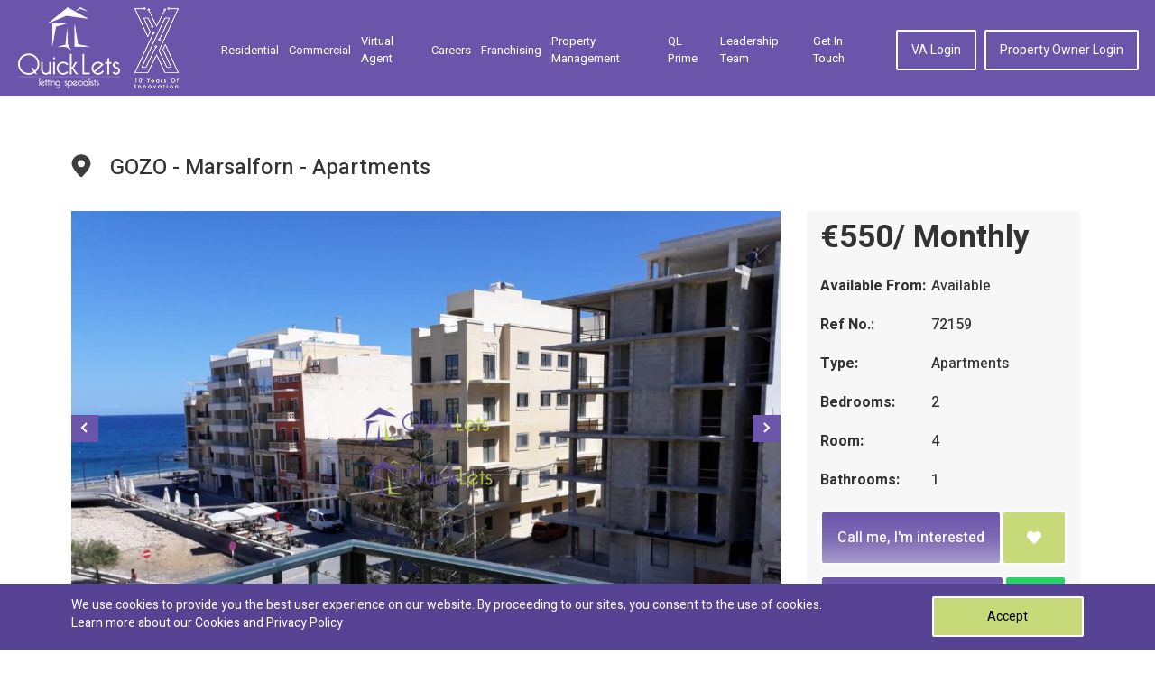

--- FILE ---
content_type: text/html; charset=utf-8
request_url: https://www.quicklets.com.mt/property-detail/71960/apartments-in-gozo-marsalforn-ref-72159
body_size: 10170
content:
<!DOCTYPE html>
<html lang="en">
    <head>
        <meta charset="utf-8">
        <meta http-equiv="x-ua-compatible" content="ie=edge">
        <meta name="viewport" content="width=device-width, initial-scale=1.0">

        <title>Apartments in GOZO - Marsalforn - REF 72159</title>
<meta name="robots" content="index, follow" />
<meta name="description" content="Property to let in GOZO - Marsalforn by Quicklets. The easiest way to find your real estate rental properties in GOZO - Marsalforn. Short let or long let rental properties available by Quicklets GOZO - Marsalforn" />
<meta name="keywords" content="REF 72159" />
<meta property="og:url" content="https://www.quicklets.com.mt/property-detail/71960/apartments-in-gozo-marsalforn-ref-72159"/><meta property="og:type" content="website"/><meta property="og:title" content="Apartments in GOZO - Marsalforn - REF 72159"/><meta property="og:image" content="https://www.quicklets.com.mt/web/uploads/property/71960/2022101411284663492bcecc76c.jpg"/><meta property="og:description" content="Property to let in GOZO - Marsalforn by Quicklets. The easiest way to find your real estate rental properties in GOZO - Marsalforn. Short let or long let rental properties available by Quicklets GOZO - Marsalforn"/>
        <link rel="canonical" href="https://www.quicklets.com.mt/property-detail/71960/apartments-in-gozo-marsalforn-ref-72159" />
        
        <link rel="shortcut icon" href="/assets/images/favicon.ico" />
        <link rel="stylesheet" href="/assets/css/bootstrap.min.css">

        <link media="all" rel="stylesheet" href="/assets/css/main.min.css">
        
        <!-- Fornt-awesome Fonts -->
        <link href="/assets/plugins/fontawesome/css/all.min.css" rel="stylesheet" type="text/css">
        <link media="all" rel="stylesheet" href="/assets/css/select2.min.css">
        <link media="all" rel="stylesheet" href="/assets/css/ui-min.css">
        <link rel='preload' as='style' href="https://fonts.googleapis.com/css?family=Heebo:300,400,500,700&display=swap">
        <link href="https://fonts.googleapis.com/css?family=Heebo:300,400,500,700&display=swap" rel="stylesheet">
        
        <link media="all" rel="stylesheet" href="/assets/css/msgBoxLight.min.css">
        <link media="all" rel="stylesheet" href="/assets/css/owl.carousel.min.css">
        <link media="all" rel="stylesheet" href="/assets/css/owl.theme.default.min.css">
        <link media="all" rel="stylesheet" href="/admin/css/colorbox.css">
        
        <script> 
            function gtag_report_conversion(url) { 
                gtag('event', 'conversion', { 'send_to': 'AW-867559280/gwz8CPzRtKgBEPDO150D'}); 
                return true; 
            } 
        </script>
        
        <!-- Google Tag Manager -->
        <script>(function(w,d,s,l,i){w[l]=w[l]||[];w[l].push({'gtm.start':
        new Date().getTime(),event:'gtm.js'});var f=d.getElementsByTagName(s)[0],
        j=d.createElement(s),dl=l!='dataLayer'?'&l='+l:'';j.async=true;j.src=
        'https://www.googletagmanager.com/gtm.js?id='+i+dl;f.parentNode.insertBefore(j,f);
        })(window,document,'script','dataLayer','GTM-N2V2S26');</script>
        <!-- End Google Tag Manager -->

                
                
        <script src="/assets/js/jquery-3.3.1.min.js"></script>
        <script src="/assets/js/jquery-ui.min.js"></script>
        <script src="/assets/js/jquery.main.min.js"></script>
        <script src="/assets/js/bootstrap.min.js" async></script>
        <script src="/assets/js/jquery.msgBox.min.js" async></script>
        <script src="/assets/js/owl.carousel.min.js"></script>
        <script src="/assets/js/select2.js"></script>
        <script src="/assets/js/validation/jquery.validate.min.js"></script>
        <script src="/assets/js/validation/additional-methods.js"></script>
        <script src="/assets/js/common.min.js" async></script>
        <script src="/assets/js/numeric.min.js" async></script>
        <script src="/assets/js/custom.min.js" async></script>
        <script src="/admin/js/jquery.colorbox.js" async></script>
                <script src="/assets/js/gmap.min.js"></script>
        <script>
            window.lazySizesConfig = window.lazySizesConfig || {};

            // use .lazy instead of .lazyload
            //window.lazySizesConfig.lazyClass = 'lazy';

            // use data-original instead of data-src
            lazySizesConfig.srcAttr = 'data-original';
        </script>
        <script type="text/javascript" src="/assets/js/lazysizes.min.js"></script>
        <!-- <script id="Cookiebot" src="https://consent.cookiebot.com/uc.js" data-cbid="a08689d2-0f2a-4ce1-b353-559effcc5f32" data-blockingmode="auto" type="text/javascript"></script> -->
        <!-- <script id="CookieDeclaration" src="https://consent.cookiebot.com/a08689d2-0f2a-4ce1-b353-559effcc5f32/cd.js" type="text/javascript" async></script> -->
                
                <meta name="msvalidate.01" content="5296AFB6CFD5A026B84F377670267A86" />
</head>

<body>
     
        
    <!-- Google Tag Manager (noscript) -->
    <noscript><iframe src="https://www.googletagmanager.com/ns.html?id=GTM-N2V2S26"
    height="0" width="0" style="display:none;visibility:hidden"></iframe></noscript>
    <!-- End Google Tag Manager (noscript) -->
    
    <div id="wrapper">
        
<header id="header" class="header inner">
    <div class="container">
        <div class="logo mr-auto d-flex align-items-center mt-2 mb-2">
            <a href="/">
                <img class="lazyload" src="/assets/images/lazy-img.jpg" data-original="/assets/images/logo-white.png" alt="Property Detail" title="Property Detail">
            </a>
            <div class="pl-lg-3 pl-1">
                <img class="lazyload" src="/assets/images/lazy-img.jpg" data-original="/assets/images/quickletsxlettering.png" alt="10 year of innovation">
            </div>
        </div>
        <a href="#" class="nav-opener"><span><span class="info-text">opener</span></span></a>
        <nav class="menu-nav">
    <ul class="nav-list" id="nav-list">
        <li  class="">
            <a href="/long-let-malta">Residential</a>        </li>
        <li  class="">
            <a href="/commercial-property-malta">Commercial</a>            <!--<a href="#commercial-popup" class="lightbox">Commercial</a>-->
        </li>
        <!-- <li  class="">
                    </li> -->
        <li class="">
                        <a target="_blank" href="https://va.com.mt/">Virtual Agent</a>        </li>
        
        <!-- <li  class="quick-rooms-menu1 ">
                    </li> -->
        <!-- <li  class="quick-rooms-menu1 ">
                    </li> -->
        
        <li class="">
            <a href="/careers">Careers</a>        </li>
        <li class="">
            <a href="/franchising">Franchising</a>        </li>

        <li class="">
            <a href="/property-management">Property Management</a>        </li>

        <li>
            <a target="_blank" href="https://prime.quicklets.com.mt">QL Prime</a>        </li>

        <li class="">
            <a href="/leadership-team">Leadership Team</a>        </li>
        
        <li class="">
            <a href="/contactus">Get in Touch</a>        </li>

                    <li class="btn-wrap desktop-hide"><a href="/agentLogin" class="btn">VA Login</a></li>
            <li class="btn-wrap desktop-hide"><a href="/owner/login" class="btn">Property Owner Login</a></li>
            </ul>
</nav>
<ul class="menu-nav nav-list ml-auto mobile-hide">
            <li class="btn-wrap"><a href="/agentLogin" class="btn">VA Login</a></li>
        <li class="btn-wrap"><a href="/owner/login" class="btn">Property Owner Login</a></li>
    </ul>
<div id="commercial-popup" style="max-width: 800px;display: none;">
    <div class="container">
        <p>Look for a Commercial Property? We have recently launched our new brand QLC to cater for the needs of current or potential business owners. Check out the link below and search through thousands of commercial properties or get in touch with us directly</p>
        <div class="d-flex justify-content-center">
            <a href="https://qlc.com.mt" class="btn btn-secondary-custom">qlc.com.mt</a>
        </div>
        
    </div>
</div>    </div>
</header>





        <style>
    .fancybox-wrap{width: auto !important;}
</style>
<main id="main" class="main">
    <section class="prop-slider-section">
        <div class="container-fluid container-detail-page">
            <div class="slider-head">
                <div class="icon-holder">
                    <img src="/assets/images/location-black.svg" alt="location-black" title="location-black">
                </div>
                <h1 class="mr-auto">GOZO - Marsalforn - Apartments</h1>
                            </div>
            <div class="info-wrap align-items-start">

                <div class="slider-holder">

                    <div class="slider-1">
                                                    <div class="slide bg-stretch">
                                                                
                                
                                <a href="https://www.quicklets.com.mt/web/uploads/property/71960/2022101411284663492bcecc76c.jpg" class="lightbox fancybox" rel="prop-images">
                                    <img class="lazyload" src="/assets/images/lazy-img.jpg" data-original="https://www.quicklets.com.mt/web/uploads/property/71960/2022101411284663492bcecc76c.jpg" alt="Apartments in GOZO - Marsalforn - REF 72159">
                                </a>
                            </div>
                                                    <div class="slide bg-stretch">
                                                                
                                
                                <a href="https://www.quicklets.com.mt/web/uploads/property/71960/2022101411284763492bcf293f6.jpg" class="lightbox fancybox" rel="prop-images">
                                    <img class="lazyload" src="/assets/images/lazy-img.jpg" data-original="https://www.quicklets.com.mt/web/uploads/property/71960/2022101411284763492bcf293f6.jpg" alt="Apartments in GOZO - Marsalforn - REF 72159">
                                </a>
                            </div>
                                                    <div class="slide bg-stretch">
                                                                
                                
                                <a href="https://www.quicklets.com.mt/web/uploads/property/71960/2022101411284763492bcfdcfac.jpg" class="lightbox fancybox" rel="prop-images">
                                    <img class="lazyload" src="/assets/images/lazy-img.jpg" data-original="https://www.quicklets.com.mt/web/uploads/property/71960/2022101411284763492bcfdcfac.jpg" alt="Apartments in GOZO - Marsalforn - REF 72159">
                                </a>
                            </div>
                                                    <div class="slide bg-stretch">
                                                                
                                
                                <a href="https://www.quicklets.com.mt/web/uploads/property/71960/2022101411241363492abd4c9ed.jpg" class="lightbox fancybox" rel="prop-images">
                                    <img class="lazyload" src="/assets/images/lazy-img.jpg" data-original="https://www.quicklets.com.mt/web/uploads/property/71960/2022101411241363492abd4c9ed.jpg" alt="Apartments in GOZO - Marsalforn - REF 72159">
                                </a>
                            </div>
                                                    <div class="slide bg-stretch">
                                                                
                                
                                <a href="https://www.quicklets.com.mt/web/uploads/property/71960/2022101411284663492bce47e87.jpg" class="lightbox fancybox" rel="prop-images">
                                    <img class="lazyload" src="/assets/images/lazy-img.jpg" data-original="https://www.quicklets.com.mt/web/uploads/property/71960/2022101411284663492bce47e87.jpg" alt="Apartments in GOZO - Marsalforn - REF 72159">
                                </a>
                            </div>
                                                    <div class="slide bg-stretch">
                                                                
                                
                                <a href="https://www.quicklets.com.mt/web/uploads/property/71960/2022101411241263492abce2968.jpg" class="lightbox fancybox" rel="prop-images">
                                    <img class="lazyload" src="/assets/images/lazy-img.jpg" data-original="https://www.quicklets.com.mt/web/uploads/property/71960/2022101411241263492abce2968.jpg" alt="Apartments in GOZO - Marsalforn - REF 72159">
                                </a>
                            </div>
                                                    <div class="slide bg-stretch">
                                                                
                                
                                <a href="https://www.quicklets.com.mt/web/uploads/property/71960/2022101411284763492bcfea73e.jpg" class="lightbox fancybox" rel="prop-images">
                                    <img class="lazyload" src="/assets/images/lazy-img.jpg" data-original="https://www.quicklets.com.mt/web/uploads/property/71960/2022101411284763492bcfea73e.jpg" alt="Apartments in GOZO - Marsalforn - REF 72159">
                                </a>
                            </div>
                                                <div class="slide bg-stretch">
                            <a href="https://www.quicklets.com.mt/enquiry/72159">
                                <img class="lazyload" src="/assets/images/lazy-img.jpg" data-original="https://www.quicklets.com.mt/images/contact-us.jpg" alt="contact-us" title="contact-us">
                            </a>
                        </div>
                    </div>

                    <div class="slider-nav">
                                                    <div class="slide bg-stretch">
                                <img class="lazyload" src="/assets/images/lazy-img.jpg" data-original="https://www.quicklets.com.mt/web/uploads/property/71960/thumbnail/2022101411284663492bcecc76c.jpg" alt="Apartments in GOZO - Marsalforn - REF 72159">
                            </div>
                                                    <div class="slide bg-stretch">
                                <img class="lazyload" src="/assets/images/lazy-img.jpg" data-original="https://www.quicklets.com.mt/web/uploads/property/71960/thumbnail/2022101411284763492bcf293f6.jpg" alt="Apartments in GOZO - Marsalforn - REF 72159">
                            </div>
                                                    <div class="slide bg-stretch">
                                <img class="lazyload" src="/assets/images/lazy-img.jpg" data-original="https://www.quicklets.com.mt/web/uploads/property/71960/thumbnail/2022101411284763492bcfdcfac.jpg" alt="Apartments in GOZO - Marsalforn - REF 72159">
                            </div>
                                                    <div class="slide bg-stretch">
                                <img class="lazyload" src="/assets/images/lazy-img.jpg" data-original="https://www.quicklets.com.mt/web/uploads/property/71960/thumbnail/2022101411241363492abd4c9ed.jpg" alt="Apartments in GOZO - Marsalforn - REF 72159">
                            </div>
                                                    <div class="slide bg-stretch">
                                <img class="lazyload" src="/assets/images/lazy-img.jpg" data-original="https://www.quicklets.com.mt/web/uploads/property/71960/thumbnail/2022101411284663492bce47e87.jpg" alt="Apartments in GOZO - Marsalforn - REF 72159">
                            </div>
                                                    <div class="slide bg-stretch">
                                <img class="lazyload" src="/assets/images/lazy-img.jpg" data-original="https://www.quicklets.com.mt/web/uploads/property/71960/thumbnail/2022101411241263492abce2968.jpg" alt="Apartments in GOZO - Marsalforn - REF 72159">
                            </div>
                                                    <div class="slide bg-stretch">
                                <img class="lazyload" src="/assets/images/lazy-img.jpg" data-original="https://www.quicklets.com.mt/web/uploads/property/71960/thumbnail/2022101411284763492bcfea73e.jpg" alt="Apartments in GOZO - Marsalforn - REF 72159">
                            </div>
                                                <div class="slide bg-stretch">
                            <img class="lazyload" src="/assets/images/lazy-img.jpg" data-original="https://www.quicklets.com.mt/images/contact-us-thumb.jpg" alt="image">
                        </div>
                    </div>
                </div>

                <div class="info-holder">
                    <div class="grey-bg">
                        <div class="price">&euro;550/ Monthly</div>                        <!-- 
                            <div class="price">
                                €550                                                                    / Monthly
                                                            </div>
                            -->

                        <div class="pro-info">
                            <dl>
                                <dt>Available From:</dt>
                                <dd>
                                    Available                                </dd>
                            </dl>

                            <dl>
                                <dt>Ref No.:</dt>
                                <dd>72159</dd>
                            </dl>

                            <dl>
                                <dt>Type:</dt>
                                <dd>Apartments</dd>
                            </dl>

                                                            <dl>
                                    <dt>Bedrooms:</dt>
                                    <dd>
                                        2                                    </dd>
                                </dl>
                                                        
                                                        
                                                            <dl>
                                    <dt>Room:</dt>
                                    <dd>
                                        4                                    </dd>
                                </dl>
                            
                                                            <dl>
                                    <dt>Bathrooms:</dt>
                                    <dd>
                                        1                                    </dd>
                                </dl>
                            
                                                    </div>

                        <div class="btn-holder">
                            <!--Video Link -->
                                
                            <!--Video Link -->
                            <!--Virtual Tour -->
                                
                            <!--Virtual Tour -->
                            <div class="call-cart-btn">
                                <a class="btn add flex-fill" id="btn_call_me" href="/contact-staff/442/72159">Call me, I'm interested</a>                                <a href="javascript:;" class="btn call" title="Add to Enquiry" id="btn_add_enquiry" onclick="makeEnquiry(72159,'add')"><i class="fas fa-heart"></i></a>
                            </div>
                                                            <div class="call-cart-btn whatsapp-btn-right">

                                    <a href="https://api.whatsapp.com/send?phone=356|79768696&text=https://www.quicklets.com.mt/property-detail/71960" target="_blank" class="btn_whatsApp">
                                        <span class="btn add flex-fill text-wrap">Chat to the Property Specialist </span>
                                        <span class="btn whatsapp-chat flex-fill"><i class="fab fa-whatsapp"></i></span>
                                    </a>

                                    <!-- <a href="https://api.whatsapp.com/send?phone=356|79768696&text=https://www.quicklets.com.mt/property-detail/71960" class="btn add flex-fill" target="_blank">Chat to the Property Specialist</a>
                                    <a href="https://api.whatsapp.com/send?phone=356|79768696&text=https://www.quicklets.com.mt/property-detail/71960" class="btn whatsapp-chat flex-fill" target="_blank"><i class="fab fa-whatsapp"></i></a> -->
                                </div>
                                                        <div class="call-cart-btn facebook-btn-right">
                                <a href="javascript:;" id="fbShare" class="share_btn" >
                                    <span class="btn add flex-fill">Share this Property</span>
                                    <span class="btn facebook-share flex-fill"><i class="fab fa-facebook"></i></span>
                                </a>

                                <!-- <a href="javascript:;" class="btn add flex-fill">Share this Property</a>
                                <a href="javascript:;" class="btn facebook-share flex-fill" id="fbShare"><i class="fab fa-facebook"></i></a> -->
                            </div>
                        </div>
                    </div>

                    <!-- user-info -->
                    <div class="user-info user-info-right">
                        <div class="top-info">
                            <div class="img-holder bg-stretch">
                                                                <img class="agent-img object-fit-cover lazyload" src="/assets/images/lazy-img.jpg" data-original="https://www.quicklets.com.mt/web/uploads/staff-img/442_staff.jpeg" alt="Gozo Branch">
                                                            </div>
                            <div class="user-name mt-2">
                                <span class="name">Gozo Branch</span>
                                                                <p class="address">QuickLets<br />
Pjazza l-Assedju t'Ghawdex, <br />
Victoria, <br />
Gozo<br />
VCT 2541</p>
                            </div>
                        </div>
                        <div class="bottom-info">
                            <p class="phone-address">
                                <span class="icon"><i class="fas fa-phone-volume"></i></span>
                                <a href="javascript:;" class="show_phone">Call Gozo Branch</a>
                                <span class="phone_box d-none">
                                    <a href="tel:356|79768696">356|79768696</a>
                                </span>
                            </p>
                            <p class="phone-address">
                                <span class="icon"><i class="far fa-envelope"></i></span>
                                <a href="javascript:;" class="show_email">Email Gozo Branch</a>
                                <span class="email_box d-none">
                                    <a href="/cdn-cgi/l/email-protection#0f626e7d6c4f7e7a666c64636a7b7c216c606221627b"><span class="__cf_email__" data-cfemail="24494556476455514d474f484150570a474b490a4950">[email&#160;protected]</span></a>
                                </span>
                            </p>
                            <p class="phone-address">
                                <span class="icon"><i class="fab fa-whatsapp"></i></span>
                                <a href="https://api.whatsapp.com/send?phone=356|79768696&text=https://www.quicklets.com.mt/property-detail/71960" target="_blank">WhatsApp Gozo Branch</a>
                            </p>
                            <p class="phone-address">English, Italian, Maltese</p>
                        </div>
                    </div>
                </div>
            </div>
        </div>
    </section>
    <section id="features-tab">
        <div class="container">
            <div class="features-white">
                <ul class="nav nav-pills mb-3" role="tablist">
                    <li class="nav-item">
                        <a class="nav-link active" data-toggle="tab" href="#tabs-1" role="tab">Features</a>
                    </li>
                    <li class="nav-item">
                        <a class="nav-link" data-toggle="tab" href="#tabs-2" role="tab">Description</a>
                    </li>
                </ul><!-- Tab panes -->
                <div class="tab-content">
                    <div class="tab-pane active" id="tabs-1" role="tabpanel">
                        <div class="row">
                            <div class="col-md-3 col-6 no-padding">
                                <div class="tab-box">
                                    <label>
                                        <i class="fa fa-bed"></i>
                                        BedRooms
                                    </label> : 2                                </div>
                            </div>
                            <div class="col-md-3 col-6 no-padding">
                                <div class="tab-box">
                                    <label>
                                        <i class="fa fa-bath"></i>
                                        BathRooms</label> : 1                                </div>
                            </div>
                            <div class="col-md-3 col-6 no-padding">
                                <div class="tab-box">
                                    <label>
                                        <i class="fa fa-map-marker"></i>
                                        Locality</label> : GOZO - Marsalforn                                </div>
                            </div>
                        </div>
                        <div class="row">
                                                                                                <div class="col-md-3 col-6 no-padding">
                                        <div class="tab-box"><i class="fa fa-check"></i>
                                            Sea View                                        </div>
                                    </div>
                                                                    <div class="col-md-3 col-6 no-padding">
                                        <div class="tab-box"><i class="fa fa-check"></i>
                                            Lift                                        </div>
                                    </div>
                                                                    <div class="col-md-3 col-6 no-padding">
                                        <div class="tab-box"><i class="fa fa-check"></i>
                                            Town View                                        </div>
                                    </div>
                                                                    <div class="col-md-3 col-6 no-padding">
                                        <div class="tab-box"><i class="fa fa-check"></i>
                                            Air Conditioning                                         </div>
                                    </div>
                                                                    <div class="col-md-3 col-6 no-padding">
                                        <div class="tab-box"><i class="fa fa-check"></i>
                                            Washing Machine                                        </div>
                                    </div>
                                                                    <div class="col-md-3 col-6 no-padding">
                                        <div class="tab-box"><i class="fa fa-check"></i>
                                            Open Plan Layout                                        </div>
                                    </div>
                                                                    <div class="col-md-3 col-6 no-padding">
                                        <div class="tab-box"><i class="fa fa-check"></i>
                                            B - Modern                                         </div>
                                    </div>
                                                                                    </div>
                    </div>
                    <div class="tab-pane" id="tabs-2" role="tabpanel">
                        <p>
                            MARSALFORN  - Gozo, Two bedroom apartment served with a lift, fully air-conditioned, open plan kitchen/living and dining, fully equipped and ready to live in. Close to the beach and all amenities and restaurants                         </p>
                    </div>
                </div>
            </div>
        </div>
    </section>
            <section class="properties-section">
        <div class="container-fluid container-detail-page">
            <h2>You might also like</h2>
            <div class="properties-holder">
                
                    <div class="properties-item">
                        <div class="img">
                            <div class="img-holder bg-stretch">
                                <img class="lazyload object-fit-cover" src="/assets/images/lazy-img.jpg" data-original="https://www.quicklets.com.mt/web/uploads/property/87303/20251118201833691cc6892f5f5.jpeg" alt="Maisonettes in GOZO - Marsalforn - REF 87502">
                            </div>
                            <div class="info-prop">
                                <span>REF No. 87502</span>
                            </div>

                                                            <div class="available second">
                                    <span class="name">Available</span>
                                </div>
                            
                            <a href="/property-detail/87303/maisonettes-in-gozo-marsalforn-ref-87502" class="bg-hide">
                                                                <ul class="flat-info">
                                                                        <li>
                                        <div class="icon-holder">
                                            <img src="/assets/images/beds-logo.png" alt="beds-logo" title="beds-logo">
                                        </div>
                                        2 Bedrooms
                                    </li>
                                                                                                            <li>
                                        <div class="icon-holder">
                                            <img src="/assets/images/bathroom-white.svg" alt="bathroom-white" title="bathroom-white">
                                        </div>
                                        2 Bathrooms
                                    </li>
                                                                    </ul>
                                <span class="apart-name">Maisonettes</span>
                                <div class="icon-holder float-right">
                                    <img class="lazyload" src="/assets/images/lazy-img.jpg" data-original="/assets/images/arrow.svg" alt="arrow" title="arrow">
                                </div>
                            </a>
                        </div>
                        <div class="info info-similar">
                            <a href="/property-detail/87303/maisonettes-in-gozo-marsalforn-ref-87502" class="city">
                                <span class="icon-holder"><img src="/assets/images/location-black.svg" alt="location-black" title="location-black"></span>
                                <span>GOZO - Marsalforn</span>
                            </a>

                                                        <a class="city bedroom">
                                <span class="icon-holder"><img src="/assets/images/beds-logo-gray.png" alt="beds-logo-gray" title="beds-logo-gray"></span>
                                <span>2</span>
                            </a>
                            
                                                        <a class="city bedroom">
                                <span class="icon-holder"><img src="/assets/images/bathroom-black.svg" alt="bathroom-black" title="bathroom-black"></span>
                                <span>2</span>
                            </a>
                            
                            <div class="price">
                                <span>&euro;950/<span class="month">mo</span></span>                            </div>
                        </div>
                    </div>
                                    <div class="properties-item">
                        <div class="img">
                            <div class="img-holder bg-stretch">
                                <img class="lazyload object-fit-cover" src="/assets/images/lazy-img.jpg" data-original="https://www.quicklets.com.mt/web/uploads/property/84805/202504221959216807d8f9f3a7d.jpg" alt="Apartments in GOZO - Marsalforn - REF 85004">
                            </div>
                            <div class="info-prop">
                                <span>REF No. 85004</span>
                            </div>

                                                            <div class="available second">
                                    <span class="name">Available</span>
                                </div>
                            
                            <a href="/property-detail/84805/apartments-in-gozo-marsalforn-ref-85004" class="bg-hide">
                                                                <ul class="flat-info">
                                                                        <li>
                                        <div class="icon-holder">
                                            <img src="/assets/images/beds-logo.png" alt="beds-logo" title="beds-logo">
                                        </div>
                                        2 Bedrooms
                                    </li>
                                                                                                            <li>
                                        <div class="icon-holder">
                                            <img src="/assets/images/bathroom-white.svg" alt="bathroom-white" title="bathroom-white">
                                        </div>
                                        1 Bathrooms
                                    </li>
                                                                    </ul>
                                <span class="apart-name">Apartments</span>
                                <div class="icon-holder float-right">
                                    <img class="lazyload" src="/assets/images/lazy-img.jpg" data-original="/assets/images/arrow.svg" alt="arrow" title="arrow">
                                </div>
                            </a>
                        </div>
                        <div class="info info-similar">
                            <a href="/property-detail/84805/apartments-in-gozo-marsalforn-ref-85004" class="city">
                                <span class="icon-holder"><img src="/assets/images/location-black.svg" alt="location-black" title="location-black"></span>
                                <span>GOZO - Marsalforn</span>
                            </a>

                                                        <a class="city bedroom">
                                <span class="icon-holder"><img src="/assets/images/beds-logo-gray.png" alt="beds-logo-gray" title="beds-logo-gray"></span>
                                <span>2</span>
                            </a>
                            
                                                        <a class="city bedroom">
                                <span class="icon-holder"><img src="/assets/images/bathroom-black.svg" alt="bathroom-black" title="bathroom-black"></span>
                                <span>1</span>
                            </a>
                            
                            <div class="price">
                                <span>&euro;800/<span class="month">mo</span></span>                            </div>
                        </div>
                    </div>
                                    <div class="properties-item">
                        <div class="img">
                            <div class="img-holder bg-stretch">
                                <img class="lazyload object-fit-cover" src="/assets/images/lazy-img.jpg" data-original="https://www.quicklets.com.mt/web/uploads/property/84440/2025032115165067dd74d2b08a9.jpg" alt="Maisonettes in GOZO - Marsalforn - REF 84639">
                            </div>
                            <div class="info-prop">
                                <span>REF No. 84639</span>
                            </div>

                                                            <div class="available second">
                                    <span class="name">Available</span>
                                </div>
                            
                            <a href="/property-detail/84440/maisonettes-in-gozo-marsalforn-ref-84639" class="bg-hide">
                                                                <ul class="flat-info">
                                                                        <li>
                                        <div class="icon-holder">
                                            <img src="/assets/images/beds-logo.png" alt="beds-logo" title="beds-logo">
                                        </div>
                                        2 Bedrooms
                                    </li>
                                                                                                            <li>
                                        <div class="icon-holder">
                                            <img src="/assets/images/bathroom-white.svg" alt="bathroom-white" title="bathroom-white">
                                        </div>
                                        2 Bathrooms
                                    </li>
                                                                    </ul>
                                <span class="apart-name">Maisonettes</span>
                                <div class="icon-holder float-right">
                                    <img class="lazyload" src="/assets/images/lazy-img.jpg" data-original="/assets/images/arrow.svg" alt="arrow" title="arrow">
                                </div>
                            </a>
                        </div>
                        <div class="info info-similar">
                            <a href="/property-detail/84440/maisonettes-in-gozo-marsalforn-ref-84639" class="city">
                                <span class="icon-holder"><img src="/assets/images/location-black.svg" alt="location-black" title="location-black"></span>
                                <span>GOZO - Marsalforn</span>
                            </a>

                                                        <a class="city bedroom">
                                <span class="icon-holder"><img src="/assets/images/beds-logo-gray.png" alt="beds-logo-gray" title="beds-logo-gray"></span>
                                <span>2</span>
                            </a>
                            
                                                        <a class="city bedroom">
                                <span class="icon-holder"><img src="/assets/images/bathroom-black.svg" alt="bathroom-black" title="bathroom-black"></span>
                                <span>2</span>
                            </a>
                            
                            <div class="price">
                                <span>&euro;900/<span class="month">mo</span></span>                            </div>
                        </div>
                    </div>
                                    <div class="properties-item">
                        <div class="img">
                            <div class="img-holder bg-stretch">
                                <img class="lazyload object-fit-cover" src="/assets/images/lazy-img.jpg" data-original="https://www.quicklets.com.mt/web/uploads/property/82752/202412051053326751781cc2162.jpeg" alt="Apartments in GOZO - Marsalforn - REF 82951">
                            </div>
                            <div class="info-prop">
                                <span>REF No. 82951</span>
                            </div>

                                                            <div class="available second">
                                    <span class="name">Available</span>
                                </div>
                            
                            <a href="/property-detail/82752/apartments-in-gozo-marsalforn-ref-82951" class="bg-hide">
                                                                <ul class="flat-info">
                                                                        <li>
                                        <div class="icon-holder">
                                            <img src="/assets/images/beds-logo.png" alt="beds-logo" title="beds-logo">
                                        </div>
                                        2 Bedrooms
                                    </li>
                                                                                                            <li>
                                        <div class="icon-holder">
                                            <img src="/assets/images/bathroom-white.svg" alt="bathroom-white" title="bathroom-white">
                                        </div>
                                        1 Bathrooms
                                    </li>
                                                                    </ul>
                                <span class="apart-name">Apartments</span>
                                <div class="icon-holder float-right">
                                    <img class="lazyload" src="/assets/images/lazy-img.jpg" data-original="/assets/images/arrow.svg" alt="arrow" title="arrow">
                                </div>
                            </a>
                        </div>
                        <div class="info info-similar">
                            <a href="/property-detail/82752/apartments-in-gozo-marsalforn-ref-82951" class="city">
                                <span class="icon-holder"><img src="/assets/images/location-black.svg" alt="location-black" title="location-black"></span>
                                <span>GOZO - Marsalforn</span>
                            </a>

                                                        <a class="city bedroom">
                                <span class="icon-holder"><img src="/assets/images/beds-logo-gray.png" alt="beds-logo-gray" title="beds-logo-gray"></span>
                                <span>2</span>
                            </a>
                            
                                                        <a class="city bedroom">
                                <span class="icon-holder"><img src="/assets/images/bathroom-black.svg" alt="bathroom-black" title="bathroom-black"></span>
                                <span>1</span>
                            </a>
                            
                            <div class="price">
                                <span>&euro;900/<span class="month">mo</span></span>                            </div>
                        </div>
                    </div>
                                    <div class="properties-item">
                        <div class="img">
                            <div class="img-holder bg-stretch">
                                <img class="lazyload object-fit-cover" src="/assets/images/lazy-img.jpg" data-original="https://www.quicklets.com.mt/web/uploads/property/82360/202411131714346734d06ae71d1.jpg" alt="Apartments in GOZO - Marsalforn - REF 82559">
                            </div>
                            <div class="info-prop">
                                <span>REF No. 82559</span>
                            </div>

                                                            <div class="available second">
                                    <span class="name">Available</span>
                                </div>
                            
                            <a href="/property-detail/82360/apartments-in-gozo-marsalforn-ref-82559" class="bg-hide">
                                                                <ul class="flat-info">
                                                                        <li>
                                        <div class="icon-holder">
                                            <img src="/assets/images/beds-logo.png" alt="beds-logo" title="beds-logo">
                                        </div>
                                        2 Bedrooms
                                    </li>
                                                                                                            <li>
                                        <div class="icon-holder">
                                            <img src="/assets/images/bathroom-white.svg" alt="bathroom-white" title="bathroom-white">
                                        </div>
                                        2 Bathrooms
                                    </li>
                                                                    </ul>
                                <span class="apart-name">Apartments</span>
                                <div class="icon-holder float-right">
                                    <img class="lazyload" src="/assets/images/lazy-img.jpg" data-original="/assets/images/arrow.svg" alt="arrow" title="arrow">
                                </div>
                            </a>
                        </div>
                        <div class="info info-similar">
                            <a href="/property-detail/82360/apartments-in-gozo-marsalforn-ref-82559" class="city">
                                <span class="icon-holder"><img src="/assets/images/location-black.svg" alt="location-black" title="location-black"></span>
                                <span>GOZO - Marsalforn</span>
                            </a>

                                                        <a class="city bedroom">
                                <span class="icon-holder"><img src="/assets/images/beds-logo-gray.png" alt="beds-logo-gray" title="beds-logo-gray"></span>
                                <span>2</span>
                            </a>
                            
                                                        <a class="city bedroom">
                                <span class="icon-holder"><img src="/assets/images/bathroom-black.svg" alt="bathroom-black" title="bathroom-black"></span>
                                <span>2</span>
                            </a>
                            
                            <div class="price">
                                <span>&euro;800/<span class="month">mo</span></span>                            </div>
                        </div>
                    </div>
                                    <div class="properties-item">
                        <div class="img">
                            <div class="img-holder bg-stretch">
                                <img class="lazyload object-fit-cover" src="/assets/images/lazy-img.jpg" data-original="https://www.quicklets.com.mt/web/uploads/property/82197/20241112143645673359ed427fa.jpg" alt="Apartments in GOZO - Marsalforn - REF 82396">
                            </div>
                            <div class="info-prop">
                                <span>REF No. 82396</span>
                            </div>

                                                            <div class="available second">
                                    <span class="name">Available</span>
                                </div>
                            
                            <a href="/property-detail/82197/apartments-in-gozo-marsalforn-ref-82396" class="bg-hide">
                                                                <ul class="flat-info">
                                                                        <li>
                                        <div class="icon-holder">
                                            <img src="/assets/images/beds-logo.png" alt="beds-logo" title="beds-logo">
                                        </div>
                                        2 Bedrooms
                                    </li>
                                                                                                            <li>
                                        <div class="icon-holder">
                                            <img src="/assets/images/bathroom-white.svg" alt="bathroom-white" title="bathroom-white">
                                        </div>
                                        2 Bathrooms
                                    </li>
                                                                    </ul>
                                <span class="apart-name">Apartments</span>
                                <div class="icon-holder float-right">
                                    <img class="lazyload" src="/assets/images/lazy-img.jpg" data-original="/assets/images/arrow.svg" alt="arrow" title="arrow">
                                </div>
                            </a>
                        </div>
                        <div class="info info-similar">
                            <a href="/property-detail/82197/apartments-in-gozo-marsalforn-ref-82396" class="city">
                                <span class="icon-holder"><img src="/assets/images/location-black.svg" alt="location-black" title="location-black"></span>
                                <span>GOZO - Marsalforn</span>
                            </a>

                                                        <a class="city bedroom">
                                <span class="icon-holder"><img src="/assets/images/beds-logo-gray.png" alt="beds-logo-gray" title="beds-logo-gray"></span>
                                <span>2</span>
                            </a>
                            
                                                        <a class="city bedroom">
                                <span class="icon-holder"><img src="/assets/images/bathroom-black.svg" alt="bathroom-black" title="bathroom-black"></span>
                                <span>2</span>
                            </a>
                            
                            <div class="price">
                                <span>&euro;850/<span class="month">mo</span></span>                            </div>
                        </div>
                    </div>
                                    <div class="properties-item">
                        <div class="img">
                            <div class="img-holder bg-stretch">
                                <img class="lazyload object-fit-cover" src="/assets/images/lazy-img.jpg" data-original="https://www.quicklets.com.mt/web/uploads/property/77592/20240108144447659bfc4fadb35.jpeg" alt="Townhouses in GOZO - Marsalforn - REF 77791">
                            </div>
                            <div class="info-prop">
                                <span>REF No. 77791</span>
                            </div>

                                                            <div class="available second">
                                    <span class="name">Available</span>
                                </div>
                            
                            <a href="/property-detail/77592/townhouses-in-gozo-marsalforn-ref-77791" class="bg-hide">
                                                                <ul class="flat-info">
                                                                        <li>
                                        <div class="icon-holder">
                                            <img src="/assets/images/beds-logo.png" alt="beds-logo" title="beds-logo">
                                        </div>
                                        2 Bedrooms
                                    </li>
                                                                                                            <li>
                                        <div class="icon-holder">
                                            <img src="/assets/images/bathroom-white.svg" alt="bathroom-white" title="bathroom-white">
                                        </div>
                                        2 Bathrooms
                                    </li>
                                                                    </ul>
                                <span class="apart-name">Townhouses</span>
                                <div class="icon-holder float-right">
                                    <img class="lazyload" src="/assets/images/lazy-img.jpg" data-original="/assets/images/arrow.svg" alt="arrow" title="arrow">
                                </div>
                            </a>
                        </div>
                        <div class="info info-similar">
                            <a href="/property-detail/77592/townhouses-in-gozo-marsalforn-ref-77791" class="city">
                                <span class="icon-holder"><img src="/assets/images/location-black.svg" alt="location-black" title="location-black"></span>
                                <span>GOZO - Marsalforn</span>
                            </a>

                                                        <a class="city bedroom">
                                <span class="icon-holder"><img src="/assets/images/beds-logo-gray.png" alt="beds-logo-gray" title="beds-logo-gray"></span>
                                <span>2</span>
                            </a>
                            
                                                        <a class="city bedroom">
                                <span class="icon-holder"><img src="/assets/images/bathroom-black.svg" alt="bathroom-black" title="bathroom-black"></span>
                                <span>2</span>
                            </a>
                            
                            <div class="price">
                                <span>&euro;950/<span class="month">mo</span></span>                            </div>
                        </div>
                    </div>
                                    <div class="properties-item">
                        <div class="img">
                            <div class="img-holder bg-stretch">
                                <img class="lazyload object-fit-cover" src="/assets/images/lazy-img.jpg" data-original="https://www.quicklets.com.mt/web/uploads/property/77374/20231216234320657e2808216ce.jpg" alt="Apartments in GOZO - Marsalforn - REF 77573">
                            </div>
                            <div class="info-prop">
                                <span>REF No. 77573</span>
                            </div>

                                                            <div class="available second">
                                    <span class="name">Available</span>
                                </div>
                            
                            <a href="/property-detail/77374/apartments-in-gozo-marsalforn-ref-77573" class="bg-hide">
                                                                <ul class="flat-info">
                                                                        <li>
                                        <div class="icon-holder">
                                            <img src="/assets/images/beds-logo.png" alt="beds-logo" title="beds-logo">
                                        </div>
                                        2 Bedrooms
                                    </li>
                                                                                                            <li>
                                        <div class="icon-holder">
                                            <img src="/assets/images/bathroom-white.svg" alt="bathroom-white" title="bathroom-white">
                                        </div>
                                        1 Bathrooms
                                    </li>
                                                                    </ul>
                                <span class="apart-name">Apartments</span>
                                <div class="icon-holder float-right">
                                    <img class="lazyload" src="/assets/images/lazy-img.jpg" data-original="/assets/images/arrow.svg" alt="arrow" title="arrow">
                                </div>
                            </a>
                        </div>
                        <div class="info info-similar">
                            <a href="/property-detail/77374/apartments-in-gozo-marsalforn-ref-77573" class="city">
                                <span class="icon-holder"><img src="/assets/images/location-black.svg" alt="location-black" title="location-black"></span>
                                <span>GOZO - Marsalforn</span>
                            </a>

                                                        <a class="city bedroom">
                                <span class="icon-holder"><img src="/assets/images/beds-logo-gray.png" alt="beds-logo-gray" title="beds-logo-gray"></span>
                                <span>2</span>
                            </a>
                            
                                                        <a class="city bedroom">
                                <span class="icon-holder"><img src="/assets/images/bathroom-black.svg" alt="bathroom-black" title="bathroom-black"></span>
                                <span>1</span>
                            </a>
                            
                            <div class="price">
                                <span>&euro;850/<span class="month">mo</span></span>                            </div>
                        </div>
                    </div>
                
            </div>
                    </div>
    </section>
</main>
<script data-cfasync="false" src="/cdn-cgi/scripts/5c5dd728/cloudflare-static/email-decode.min.js"></script><script>
    $(document).ready(function () {
        
        $(".show_phone").click(function(){
            $(this).remove();
            $(".phone_box").removeClass('d-none'); 
        });

        $(".show_email").click(function(){
            $(this).remove();
            $(".email_box").removeClass('d-none'); 
        });
    });

    // JavaScript Document
    var currentURL = document.URL;
    var currentTitle = document.title;

    function socialShare() {
        var fbShare = document.getElementById("fbShare");

        fbShare.onclick = function () {
            window.open("https://www.facebook.com/sharer.php?u=" + currentURL, "", "height=368,width=600,left=100,top=100,menubar=0");
            return false;
        }
        fbShare.setAttribute("href", "http://www.facebook.com/sharer.php?u=" + currentURL);
    }
    window.onload = function () {
        socialShare();
    }
</script>        <footer id="footer" class="footer ">
    <div class="top-line">
        <div class="container">
            <div class="info-holder">
                <div class="logo-holder">
                    <a href="#">
                        <img class="lazyload" src="/assets/images/lazy-img.jpg" data-original="/assets/images/logo.png" alt="QuickLets" title="Quicklets" width="260" height="78">
                    </a>
                </div>
                <address class="address">
                    <p>157A, Triq it-Torri, Sliema</p>
                </address>
                <ul class="telefon-list">
                    <li><a href="tel:35620108666">+356 2010 8666</a></li>
                </ul>
                <ul class="email-list">
                    <li><a href="/cdn-cgi/l/email-protection#3b5a48507b4a4e525850575e4f481558545615564f"><span class="__cf_email__" data-cfemail="5a3b29311a2b2f333931363f2e297439353774372e">[email&#160;protected]</span></a></li>
                </ul>
                <div class="newsletter-form-footer newsletter-div">
                    <div class="row">
                        <div class="col-md-12 col-sm-12 col-xs-12 notifications mrgn_15t">
                            <div class="success-message">
                                <span class="msg-content" style="color: var(--second-color);"></span>
                            </div>
                            <div class="error-message">
                                <span class="msg-content" style="color: var(--second-color);"></span>
                            </div>
                        </div>
                    </div>
                    <form id="newsletter-form" class="newsletter-form" method="post" action="/default/subscriber">                        <div class="form-row">
                            <div>
                                <input type="text" name="subscriber_email" id="subscriber_email" value="" maxlength="255" class="form-control subscriber_email" placeholder="Receive our newsletter">
                            </div>
                            <div>
                                <input type="submit" value="Subscribe" id="subscriber-btn" class="btn btn-secondary-custom" />
                            </div>
                        </div>
                    </form>
                </div>
            </div>
            <div class="link-list-holder">
                <ul class="link-list">
                    <li>QuickLets</li>
                    <li><a href="/long-let-malta">Residential</a></li>
                    <li><a href="/commercial-property-malta">Commercial</a></li>
                    <li><a href="/rental-investments">Rental Investments</a></li>
                    <li><a href="/our-story">Our Story</a></li>
                    <li><a href="/quickprice">Quick Price</a></li>
                </ul>
                
                                <ul class="link-list">
                    <li>Top Localities</li>
                                            <li><a href="/property-in-st-julians">St. Julians</a></li>
                                            <li><a href="/property-in-swieqi">Swieqi</a></li>
                                            <li><a href="/property-in-naxxar">Naxxar</a></li>
                                            <li><a href="/property-in-sliema">Sliema</a></li>
                                            <li><a href="/property-in-paceville">Paceville</a></li>
                                    </ul>
                <ul class="link-list-o mrgn_-40l">
                                            <li><a href="/property-in-ta-xbiex">Ta' Xbiex</a></li>
                                            <li><a href="/property-in-gzira">Gzira</a></li>
                                            <li><a href="/property-in-san-gwann">San Gwann</a></li>
                                            <li><a href="/property-in-tigne">Tigne</a></li>
                                            <li><a href="/property-in-qawra">Qawra</a></li>
                                    </ul>
                
            </div>
            
            <div class="blog-list-footer">
                <h3 class="blog-title-mobile"><a href="/blog">Blog</a></h3>
                <div class="blog-list-owl owl-carousel owl-theme">
                                                                        <ul class="blog-list">
                                                                    <li>
                            <a href="/blog/400/new-year-new-rentals" class="post-link" title="New Year, New Rentals">
                                <div class="img-holder bg-stretch">
                                    <img class="lazyload object-fit-cover" src="/assets/images/lazy-img.jpg" data-original="https://www.quicklets.com.mt/web/uploads/blog/thumb/blog-image-1599.png" alt="New Year, New Rentals">
                                </div>
                                <div class="text-holder">
                                    <p>

New Year, New Home: QuickLets Rental Opportunities for ...</p>
                                </div>
                            </a>
                        </li>
                                                                                                            <li>
                            <a href="/blog/399/2026-a-year-of-elevation-trust-and-client-first-living" class="post-link" title="2026: A Year of Elevation, Trust, and Client-First Living">
                                <div class="img-holder bg-stretch">
                                    <img class="lazyload object-fit-cover" src="/assets/images/lazy-img.jpg" data-original="https://www.quicklets.com.mt/web/uploads/blog/thumb/blog-image-816.png" alt="2026: A Year of Elevation, Trust, and Client-First Living">
                                </div>
                                <div class="text-holder">
                                    <p>

As we step into 2026, one thing is clear:&nbsp;this is the year ...</p>
                                </div>
                            </a>
                        </li>
                                                                                                            <li>
                            <a href="/blog/398/quicklets-prime-leads-malta-s-representation-at-lps-shanghai-2025" class="post-link" title="QuickLets Prime Leads Malta’s Representation at LPS Shanghai 2025">
                                <div class="img-holder bg-stretch">
                                    <img class="lazyload object-fit-cover" src="/assets/images/lazy-img.jpg" data-original="https://www.quicklets.com.mt/web/uploads/blog/thumb/blog-image-1196.png" alt="QuickLets Prime Leads Malta’s Representation at LPS Shanghai 2025">
                                </div>
                                <div class="text-holder">
                                    <p>QuickLets Prime is proud to announce its participation in the ...</p>
                                </div>
                            </a>
                        </li>
                                                </ul>
                                                                            <ul class="blog-list">
                                                                    <li>
                            <a href="/blog/397/renting-in-malta-the-lifestyle-shift-changing-how-we-live" class="post-link" title="Renting in Malta: The Lifestyle Shift Changing How We Live">
                                <div class="img-holder bg-stretch">
                                    <img class="lazyload object-fit-cover" src="/assets/images/lazy-img.jpg" data-original="https://www.quicklets.com.mt/web/uploads/blog/thumb/blog-image-2352.png" alt="Renting in Malta: The Lifestyle Shift Changing How We Live">
                                </div>
                                <div class="text-holder">
                                    <p>Once seen as a temporary solution, renting in Malta has become a ...</p>
                                </div>
                            </a>
                        </li>
                                                                                                            <li>
                            <a href="/blog/396/sip-swap-vol-3-sustainable-style-starts-here" class="post-link" title="Sip & Swap Vol. 3 – Sustainable Style Starts Here">
                                <div class="img-holder bg-stretch">
                                    <img class="lazyload object-fit-cover" src="/assets/images/lazy-img.jpg" data-original="https://www.quicklets.com.mt/web/uploads/blog/thumb/blog-image-437.jpg" alt="Sip & Swap Vol. 3 – Sustainable Style Starts Here">
                                </div>
                                <div class="text-holder">
                                    <p>Sip &amp; Swap Vol. 3 &ndash; Sustainable Style Starts Here

At ...</p>
                                </div>
                            </a>
                        </li>
                                                                                                            <li>
                            <a href="/blog/395/finding-more-than-a-home-building-connections-that-last" class="post-link" title="Finding More Than a Home — Building Connections That Last">
                                <div class="img-holder bg-stretch">
                                    <img class="lazyload object-fit-cover" src="/assets/images/lazy-img.jpg" data-original="https://www.quicklets.com.mt/web/uploads/blog/thumb/blog-image-693.jpg" alt="Finding More Than a Home — Building Connections That Last">
                                </div>
                                <div class="text-holder">
                                    <p>
At QuickLets, we know that finding the right place to live ...</p>
                                </div>
                            </a>
                        </li>
                                                </ul>
                                                                            <ul class="blog-list">
                                                                    <li>
                            <a href="/blog/394/quicklets-and-dhalia-real-estate-unite-to-transform-malta-s-letting-market" class="post-link" title="QuickLets and Dhalia Real Estate Unite to Transform Malta’s Letting Market">
                                <div class="img-holder bg-stretch">
                                    <img class="lazyload object-fit-cover" src="/assets/images/lazy-img.jpg" data-original="https://www.quicklets.com.mt/web/uploads/blog/thumb/blog-image-1298.jpeg" alt="QuickLets and Dhalia Real Estate Unite to Transform Malta’s Letting Market">
                                </div>
                                <div class="text-holder">
                                    <p>
A powerful new partnership is reshaping the real estate scene in ...</p>
                                </div>
                            </a>
                        </li>
                                                                                                            <li>
                            <a href="/blog/390/quicklets-prime-zanzi-prime-host-a-memorable-evening-of-networking-and-fine-wine" class="post-link" title="QuickLets Prime & Zanzi Prime Host a Memorable Evening of Networking and Fine Wine">
                                <div class="img-holder bg-stretch">
                                    <img class="lazyload object-fit-cover" src="/assets/images/lazy-img.jpg" data-original="https://www.quicklets.com.mt/web/uploads/blog/thumb/blog-image-376.jpg" alt="QuickLets Prime & Zanzi Prime Host a Memorable Evening of Networking and Fine Wine">
                                </div>
                                <div class="text-holder">
                                    <p>
On the 1st of October, QuickLets Prime and Zanzi Prime joined ...</p>
                                </div>
                            </a>
                        </li>
                                                                                                            <li>
                            <a href="/blog/389/steve-mercieca-leading-the-future-of-real-estate" class="post-link" title="Steve Mercieca Leading the Future of Real Estate">
                                <div class="img-holder bg-stretch">
                                    <img class="lazyload object-fit-cover" src="/assets/images/lazy-img.jpg" data-original="https://www.quicklets.com.mt/web/uploads/blog/thumb/blog-image-92.jpg" alt="Steve Mercieca Leading the Future of Real Estate">
                                </div>
                                <div class="text-holder">
                                    <p>
Steve Mercieca: CEO &amp; Co-Founder of QuickLets

At QuickLets, ...</p>
                                </div>
                            </a>
                        </li>
                                                </ul>
                                                    </div>
            </div>

            <div class="blog-mobile-footer">
                <h3 class="blog-title-mobile"><a href="/blog">Blog</a></h3>
                <div class="blog-carousel owl-carousel owl-theme">
                                                                    <div class="blog-mobile-list">
                            <a href="/blog/400/new-year-new-rentals" title="New Year, New Rentals">
                                <div class="blog-img"><img class="lazyload object-fit-cover" src="/assets/images/lazy-img.jpg" data-original="https://www.quicklets.com.mt/web/uploads/blog/thumb/blog-image-1599.png" alt="New Year, New Rentals"></div>
                                <div class="content">
                                    <h4 class="title">

New Year, New Home: QuickLets Rental Opportunities for ...</h4>
                                    <p class="read-more-link">Read More..</p>
                                </div>
                            </a>
                        </div>
                                                                    <div class="blog-mobile-list">
                            <a href="/blog/399/2026-a-year-of-elevation-trust-and-client-first-living" title="2026: A Year of Elevation, Trust, and Client-First Living">
                                <div class="blog-img"><img class="lazyload object-fit-cover" src="/assets/images/lazy-img.jpg" data-original="https://www.quicklets.com.mt/web/uploads/blog/thumb/blog-image-816.png" alt="2026: A Year of Elevation, Trust, and Client-First Living"></div>
                                <div class="content">
                                    <h4 class="title">

As we step into 2026, one thing is clear:&nbsp;this is the year ...</h4>
                                    <p class="read-more-link">Read More..</p>
                                </div>
                            </a>
                        </div>
                                                                    <div class="blog-mobile-list">
                            <a href="/blog/398/quicklets-prime-leads-malta-s-representation-at-lps-shanghai-2025" title="QuickLets Prime Leads Malta’s Representation at LPS Shanghai 2025">
                                <div class="blog-img"><img class="lazyload object-fit-cover" src="/assets/images/lazy-img.jpg" data-original="https://www.quicklets.com.mt/web/uploads/blog/thumb/blog-image-1196.png" alt="QuickLets Prime Leads Malta’s Representation at LPS Shanghai 2025"></div>
                                <div class="content">
                                    <h4 class="title">QuickLets Prime is proud to announce its participation in the ...</h4>
                                    <p class="read-more-link">Read More..</p>
                                </div>
                            </a>
                        </div>
                                                                    <div class="blog-mobile-list">
                            <a href="/blog/397/renting-in-malta-the-lifestyle-shift-changing-how-we-live" title="Renting in Malta: The Lifestyle Shift Changing How We Live">
                                <div class="blog-img"><img class="lazyload object-fit-cover" src="/assets/images/lazy-img.jpg" data-original="https://www.quicklets.com.mt/web/uploads/blog/thumb/blog-image-2352.png" alt="Renting in Malta: The Lifestyle Shift Changing How We Live"></div>
                                <div class="content">
                                    <h4 class="title">Once seen as a temporary solution, renting in Malta has become a ...</h4>
                                    <p class="read-more-link">Read More..</p>
                                </div>
                            </a>
                        </div>
                                                                    <div class="blog-mobile-list">
                            <a href="/blog/396/sip-swap-vol-3-sustainable-style-starts-here" title="Sip & Swap Vol. 3 – Sustainable Style Starts Here">
                                <div class="blog-img"><img class="lazyload object-fit-cover" src="/assets/images/lazy-img.jpg" data-original="https://www.quicklets.com.mt/web/uploads/blog/thumb/blog-image-437.jpg" alt="Sip & Swap Vol. 3 – Sustainable Style Starts Here"></div>
                                <div class="content">
                                    <h4 class="title">Sip &amp; Swap Vol. 3 &ndash; Sustainable Style Starts Here

At ...</h4>
                                    <p class="read-more-link">Read More..</p>
                                </div>
                            </a>
                        </div>
                                                                    <div class="blog-mobile-list">
                            <a href="/blog/395/finding-more-than-a-home-building-connections-that-last" title="Finding More Than a Home — Building Connections That Last">
                                <div class="blog-img"><img class="lazyload object-fit-cover" src="/assets/images/lazy-img.jpg" data-original="https://www.quicklets.com.mt/web/uploads/blog/thumb/blog-image-693.jpg" alt="Finding More Than a Home — Building Connections That Last"></div>
                                <div class="content">
                                    <h4 class="title">
At QuickLets, we know that finding the right place to live ...</h4>
                                    <p class="read-more-link">Read More..</p>
                                </div>
                            </a>
                        </div>
                                                                    <div class="blog-mobile-list">
                            <a href="/blog/394/quicklets-and-dhalia-real-estate-unite-to-transform-malta-s-letting-market" title="QuickLets and Dhalia Real Estate Unite to Transform Malta’s Letting Market">
                                <div class="blog-img"><img class="lazyload object-fit-cover" src="/assets/images/lazy-img.jpg" data-original="https://www.quicklets.com.mt/web/uploads/blog/thumb/blog-image-1298.jpeg" alt="QuickLets and Dhalia Real Estate Unite to Transform Malta’s Letting Market"></div>
                                <div class="content">
                                    <h4 class="title">
A powerful new partnership is reshaping the real estate scene in ...</h4>
                                    <p class="read-more-link">Read More..</p>
                                </div>
                            </a>
                        </div>
                                                                    <div class="blog-mobile-list">
                            <a href="/blog/390/quicklets-prime-zanzi-prime-host-a-memorable-evening-of-networking-and-fine-wine" title="QuickLets Prime & Zanzi Prime Host a Memorable Evening of Networking and Fine Wine">
                                <div class="blog-img"><img class="lazyload object-fit-cover" src="/assets/images/lazy-img.jpg" data-original="https://www.quicklets.com.mt/web/uploads/blog/thumb/blog-image-376.jpg" alt="QuickLets Prime & Zanzi Prime Host a Memorable Evening of Networking and Fine Wine"></div>
                                <div class="content">
                                    <h4 class="title">
On the 1st of October, QuickLets Prime and Zanzi Prime joined ...</h4>
                                    <p class="read-more-link">Read More..</p>
                                </div>
                            </a>
                        </div>
                                                                    <div class="blog-mobile-list">
                            <a href="/blog/389/steve-mercieca-leading-the-future-of-real-estate" title="Steve Mercieca Leading the Future of Real Estate">
                                <div class="blog-img"><img class="lazyload object-fit-cover" src="/assets/images/lazy-img.jpg" data-original="https://www.quicklets.com.mt/web/uploads/blog/thumb/blog-image-92.jpg" alt="Steve Mercieca Leading the Future of Real Estate"></div>
                                <div class="content">
                                    <h4 class="title">
Steve Mercieca: CEO &amp; Co-Founder of QuickLets

At QuickLets, ...</h4>
                                    <p class="read-more-link">Read More..</p>
                                </div>
                            </a>
                        </div>
                                    </div>
            </div>
            
            <div class="wrapper">
                <ul class="link-list-1">
                    <li class="font-weight-bold">Discover : </li>
                                        <li><a href="/property-in-pembroke">Pembroke</a>  |</li>
                                        <li><a href="/property-in-bugibba">Bugibba</a>  |</li>
                                        <li><a href="/property-in-ibrag">Ta' l-ibragg</a>  |</li>
                                        <li><a href="/property-in-madliena">Madliena</a>  |</li>
                                        <li><a href="/property-in-st-pauls-bay">St. Paul's Bay</a>  |</li>
                                        <li><a href="/property-in-msida">Msida</a> </li>
                                    </ul>
            </div>

            <ul class="social-footer d-flex justify-content-center">
                <li><a href="https://www.facebook.com/quicklets.com.mt" class="link" target="_blank" title="facebook"><i class="fab fa-facebook-f"></i></a></li>
                <li><a href="https://mt.linkedin.com/company/quicklets" class="link" target="_blank" title="linkedIn"><i class="fab fa-linkedin-in"></i></a></li>
                <li><a href="https://www.instagram.com/quickletsmalta/" class="link" target="_blank" title="Instagram"><i class="fab fa-instagram"></i></a></li>
            </ul>
        </div>
    </div>
    <div class="bottom-line">
        <div class="container d-lg-flex align-items-center">
            <div class="copyright">
                <span class="copy-new"></span>
                <span>&copy; 2026 QuickLets. All Rights Reserved.</span>
            </div>
            <ul class="social-footer d-flex justify-content-center">
                <li><a href="https://www.facebook.com/quicklets.com.mt" class="link" target="_blank" title="facebook"><i class="fab fa-facebook-f"></i></a></li>
                <li><a href="https://mt.linkedin.com/company/quicklets" class="link" target="_blank" title="linkedIn"><i class="fab fa-linkedin-in"></i></a></li>
                <li><a href="https://www.instagram.com/quickletsmalta/" class="link" target="_blank" title="Instagram"><i class="fab fa-instagram"></i></a></li>
            </ul>
            <ul class="privacy-list">
                <li><a href="/terms-conditions">Terms & Conditions</a></li>
                <li><a href="/privacy-policy">Privacy Policy</a></li>
            </ul>
            <!--<div class="textdtl">&nbsp;</div>-->
        </div>
    </div>
</footer>
<div class="cookies-footer" id="cookie-popup" style="display: none;">
    <div class="container">
        <p class="accept-text-left">We use cookies to provide you the best user experience on our website. By proceeding to our sites, you consent to the use of cookies.<br>Learn more about our Cookies and <a href="/privacy-policy">Privacy Policy</a></p>
        <a href="javascript:;" class="btn accepted-btn" id="accept-cookie">Accept</a>
    </div>
</div>
<!-- <script type="text/javascript">
var _iub = _iub || [];
_iub.csConfiguration = {"siteId":4039577,"cookiePolicyId":35906734,"lang":"en","storage":{"useSiteId":true}};
</script>
<script type="text/javascript" src="https://cs.iubenda.com/autoblocking/4039577.js"></script>
<script type="text/javascript" src="//cdn.iubenda.com/cs/iubenda_cs.js" charset="UTF-8" async></script> -->
<!-- ADD TO ENQUIRY WRAPPER -->
    <div id="myCart">
        
<div id="add-to-enquiry">
        <!-- ADD TO ENQUIRY BUTTON -->
    <div class="toggle-enquiry collapsed" data-toggle="collapse" data-target="#collapseEnquiry" aria-expanded="false" aria-controls="collapseEnquiry" role="button">
        <i class="fa fa-home"></i>
        <i class="fa fa-arrow-down"></i>

        <div class="enquiry-badge-wrapper">
            <span class="enquiry-badge">
                0            </span>
        </div>
    </div>
    <!-- END ADD TO ENQUIRY BUTTON -->


    <!-- ENQUIRY LIST WRAPPER -->
    <div class="enquiry-list">
        <ul id="collapseEnquiry" class="collapse">
                                        <li>
                    <a href="/" class="enquiry-link text-center">
                        <div class="enquiry-thumb" style="background-image: url(/images/no-imgsmall.jpg);"></div>
                        <strong class="">Cart is empty? <br> Add something now!</strong>
                    </a>
                </li>
            
        </ul>
    </div>
    <!-- END ENQUIRY LIST WRAPPER -->
</div>    </div>
<!-- END ADD TO ENQUIRY WRAPPER -->
<script data-cfasync="false" src="/cdn-cgi/scripts/5c5dd728/cloudflare-static/email-decode.min.js"></script><script>
    $(document).ready(function () {
        //newsletter-form
        $("#subscriber-btn").click(function (e) {
            var $btn = $(this);
            var myFormDiv = $("#newsletter-form").closest('.newsletter-div');
            e.preventDefault();
            var $email = $("#subscriber_email").val();
            $.ajax({
                type: "POST",
                url: "/default/subscriber",
                data: {email: $email},
                dataType: 'json',
                beforeSend: function () {
                    // $btn.attr('disabled', true);
                    myFormDiv.find('.msg-content').html('');
                },
                success: function (resp) {
                    
                    $btn.attr('disabled', false);
                    if (resp.success) {
                        $("#newsletter-form")[0].reset();
                        myFormDiv.find('.success-message .msg-content').html(resp.message);
                    } else {
                        myFormDiv.find('.error-message .msg-content').html(resp.message);
                    }
                    
                },
                error: function (e) {
                    myFormDiv.find("error-message .msg-content").html('error: ' + JSON.stringify(e));
                }
            });
        });
        //newsletter-form

        //cookie-popup onetime
        if (localStorage.getItem('popState') != 'shown' || localStorage.getItem('accept') != 1) {
            $("#cookie-popup").delay(500).fadeIn();
            localStorage.setItem('popState', 'shown');
        }
        $('#accept-cookie').click(function (e) {
            localStorage.setItem('accept', 1);
            $('#cookie-popup').fadeOut(); // Now the pop up is hidden.
        });
        //end code
    });


    // owl-carousel
    $(document).ready(function () {
        $(".blog-carousel").owlCarousel({
            items: 2,
            nav: true,
            dots: false,
            margin: 20,
            loop:true,
            autoplay:true,
            autoplayHoverPause:true
        });

        $(".blog-list-owl").owlCarousel({
            items: 1,
            nav: false,
            dots: true,
            loop:false,
            autoplay:false,
            autoplayHoverPause:true
        });
        initBackgroundResize();
    });
</script>
    </div>
    <script>
        $(document).ready(function () {
            $(".numberInput").forceNumeric();
        });
    </script>
<script defer src="https://static.cloudflareinsights.com/beacon.min.js/vcd15cbe7772f49c399c6a5babf22c1241717689176015" integrity="sha512-ZpsOmlRQV6y907TI0dKBHq9Md29nnaEIPlkf84rnaERnq6zvWvPUqr2ft8M1aS28oN72PdrCzSjY4U6VaAw1EQ==" data-cf-beacon='{"version":"2024.11.0","token":"8a7c42529eaa4597b333e3de1e5a3948","r":1,"server_timing":{"name":{"cfCacheStatus":true,"cfEdge":true,"cfExtPri":true,"cfL4":true,"cfOrigin":true,"cfSpeedBrain":true},"location_startswith":null}}' crossorigin="anonymous"></script>
</body>
</html>

